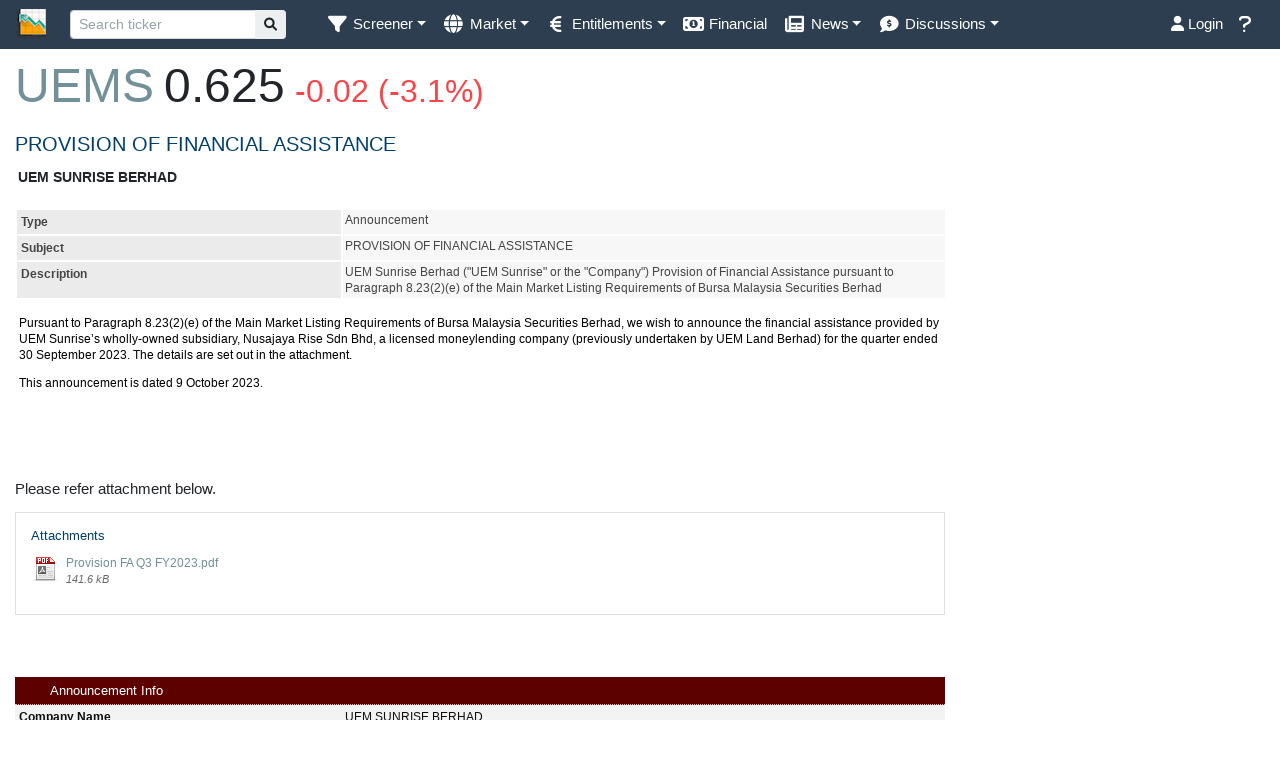

--- FILE ---
content_type: text/html; charset=UTF-8
request_url: https://www.klsescreener.com/v2/announcements/view/5791133
body_size: 13351
content:
<!DOCTYPE html>

<html xmlns="http://www.w3.org/1999/xhtml">

<head>
    <meta http-equiv="Content-Type" content="text/html; charset=utf-8" />    <meta http-equiv="X-UA-Compatible" content="IE=edge">
    <meta name="viewport" content="width=device-width, initial-scale=1.0, maximum-scale=1.0, user-scalable=no, viewport-fit=cover">
    <title>
        UEMS - PROVISION OF FINANCIAL ASSISTANCE | KLSE Screener
    </title>
    <link href="/v2/img/favicon_v2.ico" type="image/x-icon" rel="icon"/><link href="/v2/img/favicon_v2.ico" type="image/x-icon" rel="shortcut icon"/><link rel="stylesheet" type="text/css" href="//cdn.klsescreener.com/v2/css/chosen.min.css"/>    <link rel="apple-touch-icon" href="/v2/img/apple-touch-icon.png">
    <link rel="icon" sizes="192x192" href="/v2/img/apple-touch-icon.png">
    <script>
        var $base_url = '/v2/';
    </script>
        <!-- <meta name="keywords" content="bursascreener, bursa screener, bursa malaysia, bursa, klse, kuala lumpur stock exchange, stock exchange, kuala lumpur, stock screener, screener, technical analysis, technical, analysis, research"> -->
            <meta property="og:image" content="https://www.klsescreener.com/v2/img/icon_og-image.png" />
        <meta property="og:title" content="UEMS - PROVISION OF FINANCIAL ASSISTANCE">
            <meta name="description" content="Analyse Malaysia stock market better ever. Access everywhere. Available in Google Play Store and App Store!">
        <meta property="og:description" content="Analyse Malaysia stock market better ever. Access everywhere. Available in Google Play Store and App Store!">
        <meta property="og:type" content="article">
    <meta property="og:url" content="https://www.klsescreener.com/v2/announcements/view/5791133">
    <!--
    <meta property="og:description" content="">
    -->
    <meta property="og:site_name" content="KLSE Screener">
    <meta property="fb:app_id" content="690278390997228">
    <meta property="fb:pages" content="143760695752177">

    <meta property="al:ios:app_store_id" content="593048150" />
    <meta property="al:ios:app_name" content="KLSE Screener" />
    <meta property="al:ios:url" content="https://www.klsescreener.com/v2/announcements/view/5791133" />

    <meta property="al:android:package" content="net.neobie.klse" />
    <meta property="al:android:app_name" content="KLSE Screener (Bursa)" />

    
    
    <script src="//ajax.googleapis.com/ajax/libs/jquery/3.6.0/jquery.min.js"></script>
    <script src="//ajax.googleapis.com/ajax/libs/jqueryui/1.12.1/jquery-ui.min.js"></script>
    <!-- <script src="//selectize.github.io/selectize.js/js/selectize.js"></script> -->
    <script src="https://cdnjs.cloudflare.com/ajax/libs/selectize.js/0.13.3/js/standalone/selectize.min.js"></script>
    <script src="//cdnjs.cloudflare.com/ajax/libs/toastr.js/2.1.4/toastr.min.js"></script>
    <script src="//cdnjs.cloudflare.com/ajax/libs/moment.js/2.24.0/moment.min.js"></script>
    <script src="https://cdnjs.cloudflare.com/ajax/libs/mustache.js/2.3.0/mustache.min.js"></script>
    <script src="https://cdnjs.cloudflare.com/ajax/libs/js-cookie/2.1.4/js.cookie.min.js"></script>
    <script src="https://cdnjs.cloudflare.com/ajax/libs/floatthead/2.1.4/jquery.floatThead.min.js"></script>
    <script src="https://cdnjs.cloudflare.com/ajax/libs/autosize.js/4.0.0/autosize.min.js"></script>
    <!-- <script src="https://cdn.jsdelivr.net/npm/chart.js@2.9.4/dist/Chart.min.js"></script> -->
    <script src="https://fastly.jsdelivr.net/npm/chart.js@3.9.1/dist/chart.min.js"></script>
    <script src="https://fastly.jsdelivr.net/npm/chart.js-plugin-labels-dv@3.3.0/src/chartjs-plugin-labels.min.js"></script>
    <script src="https://fastly.jsdelivr.net/npm/vanilla-lazyload@16.0.0/dist/lazyload.min.js"></script>
    <script>
        var lazyLoadInstance = new LazyLoad({
            elements_selector: ".lazy"
            // ... more custom settings?
        });
    </script>
    <script>
        function isMobileDevice() {
            return /iPhone|iPad|iPod|Android|BlackBerry|IEMobile|Opera Mini/i.test(navigator.userAgent);
        }
        </script>
    <style>
        ins.adsbygoogle[data-ad-status="unfilled"] {
            display: none !important;
        }
    </style>

    <!-- JavaScript -->
    <script src="https://fastly.jsdelivr.net/npm/alertifyjs@1.11.4/build/alertify.min.js"></script>
    <!-- CSS -->
    <link rel="stylesheet" href="https://fastly.jsdelivr.net/npm/alertifyjs@1.11.4/build/css/alertify.min.css" />
    <!-- Default theme -->
    <link rel="stylesheet" href="https://fastly.jsdelivr.net/npm/alertifyjs@1.11.4/build/css/themes/default.css" />

    <!--Material-->
    <link href="https://fonts.googleapis.com/icon?family=Material+Icons" rel="stylesheet">
    <!-- Compiled and minified CSS -->
    <!--
    <link rel="stylesheet" href="https://cdnjs.cloudflare.com/ajax/libs/materialize/0.98.2/css/materialize.min.css">
    -->


    <!--bootstrap select-->
    <!-- Latest compiled and minified CSS -->
    <link rel="stylesheet" href="https://cdnjs.cloudflare.com/ajax/libs/bootstrap-select/1.13.10/css/bootstrap-select.min.css">
    <script src="https://cdnjs.cloudflare.com/ajax/libs/twitter-bootstrap/4.5.0/js/bootstrap.bundle.min.js"></script>
    <!--<script src="https://stackpath.bootstrapcdn.com/bootstrap/4.3.1/js/bootstrap.bundle.min.js" integrity="sha384-xrRywqdh3PHs8keKZN+8zzc5TX0GRTLCcmivcbNJWm2rs5C8PRhcEn3czEjhAO9o" crossorigin="anonymous"></script>-->
    <!-- Latest compiled and minified JavaScript -->
    <script src="https://cdnjs.cloudflare.com/ajax/libs/bootstrap-select/1.13.10/js/bootstrap-select.min.js"></script>


    <script src="https://fastly.jsdelivr.net/npm/bootbox@5.3.0/bootbox.all.min.js"></script>

    <!-- <link href="https://selectize.dev/css/selectize.default.css" rel="stylesheet" />
    <link href="https://selectize.dev/css/selectize.bootstrap4.css" rel="stylesheet" /> -->
    <link href="https://cdnjs.cloudflare.com/ajax/libs/selectize.js/0.13.3/css/selectize.default.css" rel="stylesheet" />
    <link href="https://cdnjs.cloudflare.com/ajax/libs/selectize.js/0.13.3/css/selectize.bootstrap4.min.css" rel="stylesheet" />
    <link rel="stylesheet" type="text/css" href="//fonts.googleapis.com/css?family=Open+Sans:400,700" />
    <link rel="stylesheet" href="//ajax.googleapis.com/ajax/libs/jqueryui/1.12.1/themes/flick/jquery-ui.css" type="text/css" media="all" />
    <link rel="stylesheet" href="https://cdnjs.cloudflare.com/ajax/libs/font-awesome/5.9.0/css/all.min.css">
    <link rel="stylesheet" href="https://cdnjs.cloudflare.com/ajax/libs/font-awesome/6.1.1/css/all.min.css">
    <!-- Latest compiled and minified CSS -->
    <link href="https://cdnjs.cloudflare.com/ajax/libs/twitter-bootstrap/4.6.0/css/bootstrap.min.css" rel="stylesheet" />
    <!-- <link href="https://cdnjs.cloudflare.com/ajax/libs/twitter-bootstrap/5.0.0/css/bootstrap.min.css" rel="stylesheet" /> -->
    <!--
    <link href="https://stackpath.bootstrapcdn.com/bootstrap/4.3.1/css/bootstrap.min.css" rel="stylesheet" integrity="sha384-ggOyR0iXCbMQv3Xipma34MD+dH/1fQ784/j6cY/iJTQUOhcWr7x9JvoRxT2MZw1T" crossorigin="anonymous">
    -->

    <!-- Optional theme -->
    <!--
    <link rel="stylesheet" href="https://maxcdn.bootstrapcdn.com/bootstrap/3.3.7/css/bootstrap-theme.min.css" integrity="sha384-rHyoN1iRsVXV4nD0JutlnGaslCJuC7uwjduW9SVrLvRYooPp2bWYgmgJQIXwl/Sp" crossorigin="anonymous">
    -->

    <!-- Latest compiled and minified JavaScript -->

    <script src='//cdnjs.cloudflare.com/ajax/libs/underscore.js/1.8.3/underscore-min.js' type='text/javascript'></script>
        <script type="text/javascript" src="//cdn.klsescreener.com/v2/js/chosen.jquery.min.js"></script>    <script type="text/javascript" src="//cdn.klsescreener.com/v2/js/stupidtable.min.js"></script>    <script type="text/javascript" src="//cdn.klsescreener.com/v2/js/autogrow.min.js"></script>    <script type="text/javascript" src="//cdn.klsescreener.com/v2/js/jquery.mentionsInput.js"></script>    <script type="text/javascript" src="//cdn.klsescreener.com/v2/js/jquery.elastic.js"></script>    <script type="text/javascript" src="//cdn.klsescreener.com/v2/js/jquery.events.input.js"></script>    <script type="text/javascript" src="https://zurb.github.io/tribute/example/tribute.js"></script>
    <script type="text/javascript" src="//cdn.klsescreener.com/v2/js/main.js?16466688000"></script>    <script type="text/javascript" src="//cdn.klsescreener.com/v2/js/post.js?16830432000"></script>    <script type="text/javascript" src="//cdn.klsescreener.com/v2/js/attachment.js?16256736000"></script>    <script type="text/javascript" src="//cdn.klsescreener.com/v2/js/social.js?16226496001"></script>        <link rel="stylesheet" type="text/css" href="//cdn.klsescreener.com/v2/css/style.css?1672934400.0"/>            <link rel="stylesheet" id="bootstrap-dark" href="/v2/css/flatly/main.css?1" type="text/css" media="screen" />
        <link rel="stylesheet" type="text/css" href="//cdn.klsescreener.com/v2/css/zaker.css?1586016000.0"/>
    <link href='https://fonts.googleapis.com/css?family=Roboto' rel='stylesheet' type='text/css'>
    <link href="//cdnjs.cloudflare.com/ajax/libs/toastr.js/2.1.4/toastr.min.css" rel='stylesheet' type='text/css'>

    <!-- <script crossorigin src="https://unpkg.com/react@16/umd/react.production.min.js"></script>
    <script crossorigin src="https://unpkg.com/react-dom@16/umd/react-dom.production.min.js"></script> -->
    <script src="https://cdn.jsdelivr.net/npm/react@16/umd/react.production.min.js"></script>
<script src="https://cdn.jsdelivr.net/npm/react-dom@16/umd/react-dom.production.min.js"></script>

    <script src="https://www.gstatic.com/firebasejs/7.4.0/firebase-app.js"></script>
    <script>
        // Your web app's Firebase configuration
        var firebaseConfig = {
            apiKey: "AIzaSyBq8yhB4TXonfubqQ8WDb04kmv3-wER2wo",
            authDomain: "api-project-30333546014.firebaseapp.com",
            databaseURL: "https://api-project-30333546014.firebaseio.com",
            projectId: "api-project-30333546014",
            storageBucket: "api-project-30333546014.appspot.com",
            messagingSenderId: "30333546014",
            appId: "1:30333546014:web:4c7821f3621fa2d40cc80f"
        };
        // Initialize Firebase
        firebase.initializeApp(firebaseConfig);
    </script>

    <script>
        //alertify.set({transition:''});
        toastr.options = {
            "positionClass": "toast-bottom-right",
        }
        toastr.options.newestOnTop = false;
    </script>
    <script>
        $(document).ready(function() {

            var contact_container = $(".contact_container");
            var contact_form = contact_container.find("form");

            $(".contact_container > .close_button").click(function() {
                contact_container.hide();
            })


            contact_form.submit(function() {
                $.post("/v2/../contact.php", $(this).serialize(), function(data) {
                    if (data == "SUCCESS") {
                        contact_container.html("Suggestion submitted.").fadeTo(5000, 0, function() {
                            $("#suggestion").dropdown('toggle');
                            $(this).css("opacity", 1);
                        });

                    } else if (data == "INCOMPLETE") {
                        contact_container.find(".suggestion_message").html("Incomplete form cannot be sent.");
                    } else if (data == "ERROR") {
                        contact_container.find(".suggestion_message").html("Error on sending mail.");
                    } else if (data == "INVALID_EMAIL") {
                        contact_container.find(".suggestion_message").html("Invalid E-mail.");
                    } else {
                        contact_container.find(".suggestion_message").html("Failed to send feedback.");
                    }
                });
                return false;
            });
        });

        $(function() {

            $("#searchquote").focus(function() {
                $(".autocomplete-navbar").show();
            });
            $("#searchquote").autocomplete({
                    delay: 500,
                    classes: {
                        "ui-autocomplete": "ui-autocomplete-fixed autocomplete-navbar"
                    },
                    search: function(event, ui) {
                        $("#quote_loading").html("<span class='fa fa-spinner fa-spin'></span>");
                    },
                    open: function(event, ui) {
                        $(this).autocomplete('widget').css('z-index', 1100);
                        $("#quote_loading").html("");
                    },
                    close: function(event, ui) {
                        //$("#quote_loading").html("");
                    },
                    response: function(event, ui) {
                        if (ui.content.length == 0) {
                            $("#quote_loading").html("");
                        } else {
                            $("#quote_loading").html("");
                        }
                    },
                    source: "/v2/stocks/all.json",
                    minLength: 2,
                    select: function(event, ui) {
                        if (ui.item.desc != null) {
                            window.location = "/v2/stocks/view/" + ui.item.value + "/" + ui.item.desc.slug();
                        } else {
                            window.location = "/v2/stocks/view/" + ui.item.value;
                        }
                        //window.location = "/v2/../detail.php?code=" + ui.item.value;
                    }
                })
                .autocomplete("instance")._renderItem = function(ul, item) {
                    return $("<li>")
                        .append("<div class='search-item'><span>" + item.label + "</span><br/><span class='text-muted small'>" + item.value + "</span><span style='float:right' class='" + (item.price_change > 0 ? "increasing" : item.price_change < 0 ? "decreasing" : "") + "'>" + item.price + "</span></div>")
                        .appendTo(ul);
                };
            console.log($("#searchquote").autocomplete().data() + "hey");
            /** who this belongs to and cause js error ???? 2016-11-29
        .autocomplete('widget').addClass('ui-autocomplete-fixed').data("ui-autocomplete")._renderItem = function( ul, item ) {
            if (item.desc == null) item.desc = " ";
        return $("<li></li>")
            .append( "<a><div>" + item.label + "</div><div class='stock-description'>" + item.desc + "</div></a>" )
            .appendTo( ul );
        };
             **/
            ;

            /*
            $( "#searchquote" ).focus( function() {
            	if ( $(this).val() == "Search stock" ) {
            		$(this).val("");
            		$(this).css("color","black");
            	}
            });
            $( "#searchquote" ).blur( function() {
            	if ( $(this).val() == "" ) {
            		$(this).val("Search stock");
            		$(this).css("color","grey");
            	}
            });
            */
        });

        $(document).ready(function() {
            return;
            var content_wrapper = $("#content > div");
            var skyscraper = $("#ad_responsive");
            var offset = 20;
            var posLeft = content_wrapper.width() + content_wrapper.offset().left + offset;

            //if ( content_wrapper.height() >= 600 && content_wrapper.width() <= 1000 && $(document).width() >= content_wrapper.offset().left + content_wrapper.width() + skyscraper.width() + offset ) {
            skyscraper.css("position", "absolute")
                .offset({
                    top: content_wrapper.offset().top,
                    left: posLeft
                })
                //.offset({top:content_wrapper.offset().top, left: $(document).width() - skyscraper.width() - ( $(document).width() - wrapper_content.width() ) / 2 })
                .show();
            //$("#skyscraper").sticky({topSpacing:160});
            //} else {
            //skyscraper.remove();
            //}

            var offsetTop = 30;
            var offsetBottom = 30;

            $(window).scroll(function() { // scroll event
                var windowTop = $(window).scrollTop(); // returns number
                var windowLeft = $(window).scrollLeft();

                /**
                if ( skyscraper.offset().top >= content_wrapper.offset().top && (skyscraper.offset().top + skyscraper.height()) <= (content_wrapper.offset().top + content_wrapper.height()) ) {
                	skyscraper.offset({ top:windowTop + offsetTop });
                	//skyscraper.css('position', 'fixed');
                }
                if ( skyscraper.offset().top < content_wrapper.offset().top ) {
                	skyscraper.offset({top:content_wrapper.offset().top});
                	//skyscraper.css('position', 'absolute');
                }
                if ( skyscraper.offset().top + skyscraper.height() > content_wrapper.offset().top + content_wrapper.height()) {
                	skyscraper.offset({top: content_wrapper.offset().top + content_wrapper.height() - skyscraper.height() });
                	//skyscraper.css('position', 'absolute');
                }
                **/


                /**
			if ( windowTop + offsetTop > content_wrapper.offset().top && windowTop + offsetTop + skyscraper.height() < content_wrapper.offset().top + content_wrapper.height() ) {
				skyscraper.css('position', 'fixed');
				skyscraper.css('top', offsetTop );
				skyscraper.css('left', posLeft - windowLeft);

			}

			if ( windowTop + offsetTop < content_wrapper.offset().top ) {
				skyscraper.css('position', 'absolute');
				skyscraper.css('top', content_wrapper.offset().top );
				skyscraper.css('left', posLeft);
			}

			if ( windowTop + offsetTop + skyscraper.height() > content_wrapper.offset().top + content_wrapper.height() ) {
				skyscraper.css('position', 'absolute');
				skyscraper.css('top', content_wrapper.offset().top + content_wrapper.height() - skyscraper.height() );
				skyscraper.css('left', posLeft);
			}
			**/
            });

        })

        $(function() {
            $('.contact_container').click(function(e) {
                e.stopPropagation();
            });
        })
    </script>
    <script type="text/javascript">
        // window.smartlook||(function(d) {
        //     var o=smartlook=function(){ o.api.push(arguments)},s=d.getElementsByTagName('script')[0];
        //     var c=d.createElement('script');o.api=new Array();c.async=true;c.type='text/javascript';
        //     c.charset='utf-8';c.src='//rec.getsmartlook.com/bundle.js';s.parentNode.insertBefore(c,s);
        // })(document);
        // smartlook('init', '921a42a437a7053aa25ac2ed392a5181864cfaa5');
    </script>
            <script>
            (function(i, s, o, g, r, a, m) {
                i['GoogleAnalyticsObject'] = r;
                i[r] = i[r] || function() {
                    (i[r].q = i[r].q || []).push(arguments)
                }, i[r].l = 1 * new Date();
                a = s.createElement(o),
                    m = s.getElementsByTagName(o)[0];
                a.async = 1;
                a.src = g;
                m.parentNode.insertBefore(a, m)
            })(window, document, 'script', 'https://www.google-analytics.com/analytics.js', 'ga');
            ga('create', 'UA-26069580-1', 'auto');
            ga('send', 'pageview');
        </script>
        <!-- Global site tag (gtag.js) - Google Analytics -->
        <script async src="https://www.googletagmanager.com/gtag/js?id=UA-26069580-1"></script>
        <script>
            window.dataLayer = window.dataLayer || [];

            function gtag() {dataLayer.push(arguments);}
            gtag('js', new Date());
            gtag('config', 'UA-26069580-1');
        </script>
        <!-- Google tag (gtag.js) -->
        <script async src="https://www.googletagmanager.com/gtag/js?id=G-JWSNSL1GQW"></script>
        <script>
        window.dataLayer = window.dataLayer || [];
        // function gtag(){dataLayer.push(arguments);}
        gtag('js', new Date());

        gtag('config', 'G-JWSNSL1GQW');
        </script>
        <!-- Google tag (gtag.js) -->
        <script async src="https://www.googletagmanager.com/gtag/js?id=G-STLJ53Z1C6"></script> <!--WEB only-->
        <script>
        window.dataLayer = window.dataLayer || [];
        function gtag(){dataLayer.push(arguments);}
        gtag('js', new Date());

        gtag('config', 'G-STLJ53Z1C6');
        </script>
        
    
    <!-- <script async src="//pagead2.googlesyndication.com/pagead/js/adsbygoogle.js"></script>
    <script>
        (adsbygoogle = window.adsbygoogle || []).push({
            google_ad_client: "ca-pub-3964569253220025",
            // enable_page_level_ads: true,
            // overlays: {bottom: true}
        });
    </script> -->
   

</head>

<body id="Announcements-view" >

    <div>
        <!--class="container-fluid"-->
        

    <nav class="navbar navbar-expand-md sticky-top navbar-dark bg-primary" style="padding: 0.1rem 1rem;">

<!--        <div class="container-fluid">-->


            <a class="navbar-brand" href="/v2/">
                <img alt="KLSE Screener" class="d-inline-block align-middle" src="/v2/img/icon_navbar.png" style="height:30px;" />
                <span class="d-md-none">KLSE Screener</span>
            </a>

            <button type="button" class="navbar-toggler" data-toggle="collapse" data-target="#navbarNav" aria-controls="navbarNav" aria-expanded="false" aria-label="Toggle navigation">
                <span class="navbar-toggler-icon" style="font-size:0.7em;"></span>
            </button>

            <div class="collapse navbar-collapse" id="navbarNav">

                <form class="formSearch form-inline" role="search" action="/v2/search" >
                    <div class="input-group input-group-sm form-inline">
                        <input type="search" class="form-control form-control-sm" id="searchquote" name="q" value="" placeholder="Search ticker" style="min-width:100px;">
                        <div class="input-group-append">
                            <button type="submit" class="btn btn-light">
                                <i class="fa fa-search"></i>
                            </button>
                        </div>

                    </div>
                    <span id="quote_loading" style="width:16px;">

                    </span>
                </form>

                <ul class="nav navbar-nav mr-auto">

                    <li class="nav-item dropdown">
                        <a href="#" class="nav-link dropdown-toggle" data-toggle="dropdown" role="button" aria-expanded="false"><i class="fa fa-lg fa-filter fa-fw"></i><span>&nbsp;</span><span class="d-md-none d-xl-inline" title="Screener" >Screener</span></a>
                        <div class="dropdown-menu" role="menu">
                            <a class="dropdown-item" href="/v2/">Stock Screener</a>
                            <a class="dropdown-item" href="/v2/screener-warrants">Warrant Screener</a>
                        </div>

                    </li>

                    <li class="nav-item dropdown">
                        <a class="nav-link dropdown-toggle" href="#" data-toggle="dropdown"><i class="fa fa-lg fa-globe fa-fw"></i><span>&nbsp;</span><span class="d-md-none d-lg-inline" title="Market">Market</span></a>
                        <div class="dropdown-menu" role="menu">
                            <a class="dropdown-item" href="/v2/markets">Overview</a>
                            <a class="dropdown-item" href="/v2/stocks/heatmap">Heatmap</a>
                        </div>
                    </li>


                    <li class="nav-item dropdown">
                        <a class="nav-link dropdown-toggle" href="#" data-toggle="dropdown" role="button" aria-haspopup="true" aria-expanded="false"><i title="Entitlements" class="fa fa-lg fa-euro-sign fa-fw"></i><span>&nbsp;</span><span class="d-md-none d-xl-inline" title="Entitlements">Entitlements</span></a>
                        <div class="dropdown-menu">
                            <a class="dropdown-item" href="/v2/entitlements/dividends">Dividend</a>
                            <a class="dropdown-item" href="/v2/entitlements/shares-issue">Share issued</a>
                        </div>
                    </li>

                    <li class="nav-item "><a class="nav-link" href="/v2/financial-reports"><span title="Financial" class="fa fa-fw fa-lg fa-money-bill-alt"></span><span>&nbsp;</span><span class="d-md-none d-lg-inline" title="Financial">Financial</span></a></li>

                    <li class="nav-item dropdown">
                        <a class="nav-link dropdown-toggle" href="#" data-toggle="dropdown" role="button" aria-haspopup="true" aria-expanded="false"><i title="News" class="fa fa-lg fa-newspaper fa-fw"></i><span>&nbsp;</span><span class="d-md-none d-xl-inline" title="News">News</span></a>
                        <div class="dropdown-menu">
                            <a class="dropdown-item" href="/v2/news"><i title="News" class="fa fa-lg fa-newspaper fa-fw"></i> News</a>
                            <a class="dropdown-item" href="/v2/announcements"><i title="Announcements" class="fa fa-lg fa-bullhorn fa-fw"></i> Announcements</a>
                        </div>
                    </li>
                    <li class="nav-item dropdown">
                        <a class="nav-link dropdown-toggle" href="#" data-toggle="dropdown" role="button" aria-haspopup="true" aria-expanded="false"><i title="Discussions" class="fa fa-lg fa-comment-dollar fa-fw"></i><span>&nbsp;</span><span class="d-md-none d-xl-inline" title="Discussions">Discussions</span></a>
                        <div class="dropdown-menu">
                            <a class="dropdown-item" href="/v2/discussion">Comments</a>
                            <a class="dropdown-item" href="/v2/posts/all">Ideas</a>
                        </div>
                    </li>
                </ul>



                <ul class="nav navbar-nav ml-auto">
                                            <li class="nav-item">
                            <a class="nav-link" href="/v2/users/login?url=announcements%2Fview%2F5791133"><i class="fa fa-user"></i> Login</a>
                        </li>
                    
                    <li class="nav-item">
                        <a id="suggestion" class="nav-link" data-toggle="dropdown" role="button" aria-expanded="false"><i class="fa fa-lg fa-question"></i><span>&nbsp;</span><span class="d-md-none">Feedback</span></a>
                        <div class="contact_container dropdown-menu dropdown-menu-right" role="menu" style="min-width:300px;margin-bottom:10px;padding:10px;">
                            <strong>Help</strong>
                            <br/><br/>
                            <p><a href="https://www.klsescreener.com/v2/contact">Contact us</a></p>
<!--                            <form method="post" action="contact.php" onclick="">-->
<!--                                <input type="hidden" name="a" value="suggestion">-->
<!--                                <input type="hidden" name="url" value="--><!--">-->
<!--                                Your E-mail:<br/>-->
<!--                                <input type="text" class="form-control" name="email"><br/>-->
<!--                                Message:<br/>-->
<!--                                <textarea name="content"  class="form-control" rows="4" cols="30"></textarea><br/>-->
<!--                                <input type="submit" class="btn btn-primary" value="Send">-->
<!--                            </form>-->

                            <p class="suggestion_message"></p>
                        </div>
                    </li>
                </ul>

                
            </div>
<!--        </div>-->

    </nav>
        <div id="content" class="mt-2">

            <div id="aLegMYzGHfnR" style="margin-top:-20px; display:none;">
                Our website is made possible by displaying non-intrusive online advertisements to our visitors.<br />
                Please consider supporting us by disabling or pausing your ad blocker.<br />
            </div>

            
            <div class="container-fluid">
                            </div>

            <div class="wrapper-disabled">
                                <link rel="stylesheet" type="text/css" href="/v2/css/bursaweb.css?1" media="screen,projection">

<div class="container-fluid">
        <div class="stock-info" style="display:flex;align-items: baseline;">
        <h1>
            <a href="/v2/stocks/view/5148">UEMS</a>
        </h1>
        <h1 style="padding-left:10px;">0.625</h1>
        <h3 style="padding-left:10px;" class="decreasing"> -0.02 (-3.1%)</h3>
    </div>
    
    <div class="row">
        <div class="col-md-9 bursa-ann">
            <!DOCTYPE html PUBLIC "-//W3C//DTD HTML 4.0 Transitional//EN" "http://www.w3.org/TR/REC-html40/loose.dtd">
<html>
    <head><script>
window.addEventListener("DOMContentLoaded", function() {
var to_add = document.querySelector(".link-ck-content-data");
if(to_add != null && to_add != "undefined") {
to_add.classList.add("ck-content");
}
});
 </script>
 
<script type="text/javascript" src="/FileAccess/js/iframe_ann_adjust.js"></script>

		<meta http-equiv="content-type" content="text/html; charset=utf-8">
		<link rel="stylesheet" type="text/css" href="/FileAccess/css/bursaweb.css" media="screen,projection">
		<link rel="stylesheet" type="text/css" href="/FileAccess/css/bursawebPrint.css" media="print">
	</head>
    <body>
			<div id="main" class="table-responsive">
		        <h3>PROVISION OF FINANCIAL ASSISTANCE</h3>


		        <table>
		            <tr><td class="company_name">UEM SUNRISE BERHAD</td></tr>
		        </table>
		        <br>

		        <table class="InputTable2" width="100%" border="0" cellspacing="0" cellpadding="0">
		            <tr valign="top">
		                <td class="formContentLabel" width="23%">Type</td>
		                
		                <td class="formContentData" width="77%">Announcement</td>
		            </tr>
		            <tr valign="top">
		                <td class="formContentLabel" width="23%">Subject</td>
		                <td class="formContentData" width="77%">PROVISION OF FINANCIAL ASSISTANCE<br>
		                </td>
		            </tr>
		            <tr valign="top">
		                <td class="formContentLabel" width="23%">Description</td>
		                <td class="formContentData" width="77%"><pre style="display: inline; white-space: pre-wrap;">UEM Sunrise Berhad ("UEM Sunrise" or the "Company")
Provision of Financial Assistance pursuant to Paragraph 8.23(2)(e) of the Main Market Listing Requirements of Bursa Malaysia Securities Berhad</pre></td>
		            </tr>
		            <tr valign="top">
		                <td class="formContentDataN" width="100%" colspan="2">
		                    <div id="AnnDetails">
		                        <div id="D_GA_Content">
		                            <font face="Arial"><p>Pursuant to Paragraph 8.23(2)(e) of the Main Market Listing Requirements of Bursa Malaysia Securities Berhad, we wish to announce the financial assistance provided by UEM Sunrise’s wholly-owned subsidiary, Nusajaya Rise Sdn Bhd, a licensed moneylending company (previously undertaken by UEM Land Berhad) for the quarter ended 30 September 2023. The details are set out in the attachment.</p>

<p>This announcement is dated 9 October 2023.</p></font>
		                            <br>
		                        </div>
		                    </div>
		                </td>
		            </tr>
		        </table>
		        <br>
		        <br>

		        <p>
		            Please refer attachment below.
		        </p>
		        <table class="att_table" width="100%" border="0" cellspacing="0" cellpadding="0">
		            <tr valign="top">
		                <td width="100%">
		                    <div class="attachment fixed">
		                        <h4>Attachments</h4>
		                        		<p class="att_download_pdf">

		                            <a href="/FileAccess/apbursaweb/download?id=141056&amp;name=EA_GA_ATTACHMENTS">
		                                Provision FA Q3 FY2023.pdf</a>
		                            <br>
		                            <span class="FootNote">141.6 kB</span>
		                        </p>
		                    </div>
		                </td>
		            </tr>
		        </table>

		        <br>
		        <hr>
		        <div class="ven_announcement_info">
					<h4>Announcement Info</h4>

					<table width="100%" border="0" cellspacing="0" cellpadding="0">
						<tr valign="top">
							<td class="formContentLabelH" width="31%">Company Name</td>
							<td class="formContentDataH" width="69%"> 
									UEM SUNRISE BERHAD
							</td>
						</tr>

							<tr valign="top"><td class="formContentLabelH" width="31%">Stock Name </td>
								<td class="formContentDataH" width="69%">UEMS</td>
							</tr>

						<tr valign="top">
							<td class="formContentLabelH" width="31%">Date Announced</td>
							<td class="formContentDataH" width="69%">09 Oct 2023</td>
						</tr>

						<tr valign="top">
							<td class="formContentLabelH" width="31%">Category</td>
							<td class="formContentDataH" width="69%">General Announcement for PLC</td>
						</tr>

						<tr valign="top">
							<td class="formContentLabelH" width="31%">Reference Number</td>
							<td class="formContentDataH" width="69%">GA1-03102023-00060</td>
						</tr>
					   </table>
					 <div><br><br></div>   
				</div>
		    </div>	    	
    <script defer src="https://static.cloudflareinsights.com/beacon.min.js/vcd15cbe7772f49c399c6a5babf22c1241717689176015" integrity="sha512-ZpsOmlRQV6y907TI0dKBHq9Md29nnaEIPlkf84rnaERnq6zvWvPUqr2ft8M1aS28oN72PdrCzSjY4U6VaAw1EQ==" data-cf-beacon='{"version":"2024.11.0","token":"e3a09d1dde9c48c8b4e06ca82a0680d6","r":1,"server_timing":{"name":{"cfCacheStatus":true,"cfEdge":true,"cfExtPri":true,"cfL4":true,"cfOrigin":true,"cfSpeedBrain":true},"location_startswith":null}}' crossorigin="anonymous"></script>
</body>
</html>
            <hr/>
            <div class="text-muted"><a target="_blank" class="btn btn-light" href="http://www.bursamalaysia.com/market_information/announcements/company_announcement/announcement_details?ann_id=3391298">View original announcement</a></div>
            <br/>

                        
            <div></div>
        </div>

        <div class="col-md-3">
            <div class="ad_responsive">
                <script async src="//pagead2.googlesyndication.com/pagead/js/adsbygoogle.js"></script>
                <!-- Responsive Skyscraper -->
                <ins class="adsbygoogle"
                     style="display:block"
                     data-ad-client="ca-pub-3964569253220025"
                     data-ad-slot="9922878338"
                     data-ad-format="auto"></ins>
                <script>
                    (adsbygoogle = window.adsbygoogle || []).push({});
                </script>
            </div>
        </div>
    </div>

    <div class="ad_responsive">
        <script async src="//pagead2.googlesyndication.com/pagead/js/adsbygoogle.js"></script>
        <!-- Responsive Skyscraper -->
        <ins class="adsbygoogle"
             style="display:block"
             data-ad-client="ca-pub-3964569253220025"
             data-ad-slot="9922878338"
             data-ad-format="auto"></ins>
        <script>
            (adsbygoogle = window.adsbygoogle || []).push({});
        </script>
    </div>
    <br/>
</div>

<script>
    $(document).ready(function() {
        $("a").each(function() {
            var href = $(this).attr('href');

            if (href == undefined) return;

            if (href.indexOf("http://announcements.bursamalaysia.com/EDMS") !== -1) {
                var ext = href.substr( (href.lastIndexOf('.') +1) );
                var arrayExt = ['doc', 'docx', 'xls', 'xlsx', 'ppt', 'pptx'];
                var officeViewerUrl = "https://view.officeapps.live.com/op/view.aspx?src=";
                if (arrayExt.indexOf(ext) !== -1) {
                }
                $(this).attr("target", "_blank")
            }

            if (href.indexOf("/FileAccess/") !== -1) {
                console.log($(this).html());
                //var ext = href.substr( (href.lastIndexOf('.') +1) );
                //var arrayExt = ['doc', 'docx', 'xls', 'xlsx', 'ppt', 'pptx'];
                //var officeViewerUrl = "http://view.officeapps.live.com/op/view.aspx?src=";
                //if (arrayExt.indexOf(ext) !== -1) {
                href = 'https://disclosure.bursamalaysia.com' + href;
                $(this).attr("href", href);
                //}
                $(this).attr("target", "_blank")
            }
        });



        $("pre").attr("style", "");
        //alert($("<pre>").length);

        $('pre').replaceWith(function() {
            return $('<div/>', {
                html: this.innerHTML
            });
        });

    });
</script>            </div>
        </div>

                        <footer class="footer" id="footer">
    <div class="footer_container">
        <div class="wrapper-disabled container">

            <div class="row">

                <div class="col-6 col-md">
                    <h4>Announcements</h4>
                    <p><a href="/v2/ipos" target="_blank">IPO</a></p>
                    <p><a href="/v2/shareholdings" target="_blank">Shareholdings</a></p>
                </div>

                <div class="col-6 col-md">
                    <h4>Discussion</h4>
                    <p><a href="/v2/discussion"><span class="fa fa-comment"></span> Comments</a></p>
                    <p><a href="/v2/pages/posting_guidelines"><span class="fa fa-info-circle"></span> Guidelines</a></p>
                </div>

                <div class="col-6 col-md">
                    <h4>About</h4>
                    <p><a href="/v2/.."><i class="fa fa-home"></i> Home</a></p>
                    <p><a href="/v2/contact"><i class="fa fa-envelope"></i> Contact Us</a></p>
                    <p><a href="/v2/pages/about"><i class="fa fa-info-circle"></i> About us</a></p>
                    <h4>Follow us</h4>
                    <p><a href="https://fb.com/klsescreener" target="_blank"><span class="fab fa-facebook-square"></span> Facebook</a></p>
                </div>

                <div class="col-6 col-md">
                    <p>Also available on</p>

                    <p><a href="https://play.google.com/store/apps/details?id=net.neobie.klse" target="_blank">
                            <img alt="Android app on Google Play" src="https://play.google.com/intl/en_gb/badges/images/badge_new.png" title="Android app on Google Play" width="129" />
                        </a>

                    <p><a href="https://itunes.apple.com/my/app/klse-screener/id593048150"  target="_blank"><img src="//cdn.klsescreener.com/v2/../themes/images/app_store.png" alt="iOS App on AppStore" width="129"></a></p>

                    <p><a href="https://appgallery.cloud.huawei.com/marketshare/app/C101209183" target="_blank"><img src="//cdn.klsescreener.com/v2/../themes/images/20200220_AppGallery_Badge_Black.png" alt="Huawei AppGallery" width="129"></a></p>

                    <p><a href="http://www.windowsphone.com/ms-my/store/app/klse-screener/d92bdf04-adf1-46f8-ada3-f2e62cb974dc"  target="_blank"><img src="/v2/../themes/images/154x40_WPS_Download_cyan.png" alt="WP8 App on Windows Phone Store" width="129"></a></p>

                    </p>
                </div>
            </div>

        </div>
    </div>



    <!--        <div id="skyscraper" style="width:160px;height:600px;background-color:#efefef;display:none;">-->
<!--            <script async src="https://pagead2.googlesyndication.com/pagead/js/adsbygoogle.js"></script>-->
<!--            <ins class="adsbygoogle"-->
<!--                 style="display:inline-block;width:160px;height:600px"-->
<!--                 data-ad-client="ca-pub-3964569253220025"-->
<!--                 data-ad-slot="4641395135"></ins>-->
<!--            <script>-->
<!--                (adsbygoogle = window.adsbygoogle || []).push({});-->
<!--            </script>-->
<!--        </div>-->
    
    <div id="modal-container">



    </div>

    <div class="footer_bottom">
        <div class="wrapper-disabled">
            <small>
            &copy; KLSE Screener 2026 | Neobie Enterprise
            |
            <span><a href="/v2/pages/terms">Terms of Use</a></span>
            </small>
        </div>

    </div>
</footer>
        <div id="notify">
            <div class="ads" style="width:1px;">
            </div>
        </div>


        <script>
            $(function() {
                if (localStorage.getItem("darkSwitch") !== null && localStorage.getItem("darkSwitch") === "dark") {
                    setCookie("darkSwitch", "dark", 30);
                    $(".table-theme").addClass('table-dark');
                } else {
                    setCookie("darkSwitch", "", 0);
                    $(".table-theme").removeClass('table-dark');
                }
            });
        </script>

        <script>
            $(function() {
                var $notifications_loaded = false;
                $("#icon_notification").click(function() {
                    if ($notifications_loaded) {
                        console.log('loaded');
                        return;
                    }

                    $.get('/v2/notifications', function(data) {
                        $("#icon_notification span.num").remove();
                        $("#notification-scroll").html(data.html);
                        $notifications_loaded = true;

                        $.ajax({
                            url: "/v2/notifications/update_notif_last_check",
                            method: "PUT"
                        });
                    }, 'json');
                });
            });
        </script>

                <script>
            $(function() {
                // $.post('/v2/users/device', {adblock: window.adblock}, function(data) {
                // }, 'json');
            });
        </script>
        
                <script type="text/javascript" src="//cdn.klsescreener.com/v2/js/dark-mode-switch.js?5"></script>        <script>

        </script>


        <div id="fb-root"></div>
        <script>
            (function(d, s, id) {
                var js, fjs = d.getElementsByTagName(s)[0];
                if (d.getElementById(id)) return;
                js = d.createElement(s);
                js.id = id;
                js.src = "//connect.facebook.net/en_US/sdk.js#xfbml=1&version=v2.8&appId=690278390997228";
                fjs.parentNode.insertBefore(js, fjs);
            }(document, 'script', 'facebook-jssdk'));
        </script>

                <script>
            lazyLoadInstance.update();
            $(document).ajaxSuccess(function(event, xhr, settings) {
                lazyLoadInstance.update();
            });
        </script>

        <script type="text/javascript" src="//cdn.klsescreener.com/v2/js/prebid-ads.js"></script>

        <script>
            function isBrave() {
                if (window.navigator.brave != undefined) {
                    if (window.navigator.brave.isBrave.name == "isBrave") {
                    return true;
                    } else {
                    return false;
                    }
                } else {
                    return false;
                }
            }
            
                        if (isBrave()) {
                gtag('set', 'user_properties', {
                    isBrave: '1',
                });
            } else {
                gtag('set', 'user_properties', {
                    isBrave: '0',
                });
            }
                        
        </script>

        <script type="text/javascript">
            console.log("_ad", getCookie("_ad") )
            if ( getCookie("_ad") != "" && getCookie("_ad") != "0" ) {
                document.getElementById('aLegMYzGHfnR').style.display = 'block';
            }

        </script>
        <script>
            // $(function() {
            //     var adblock = 0;
            //     if (window.canRunAds === undefined) {
            //         adblock = 1;
            //     }
            //     checkAdBlock(adblock);
            //     // console.log("adblock " + adblock);
            // });
            
            //
            // $(document).ready(function(){
            //     alert($(".ads").css('display'));
            //     if($("#notify").width() > 0) {
            //         alert('No AdBlocker');
            //     } else {
            //         alert('AdBlocker Detected');
            //     }
            // });
        </script>

        <script  type="text/javascript">
            // $(function() {
            //     if (!isBrave()) {
            //         // window.adblock = 0;
            //         window.onload = function () { //not working on brave
            //             setTimeout(function () {
            //                 var ad = document.querySelector("ins.adsbygoogle");
            //                 var adblock = 0;
            //                 if (ad && ad.innerHTML.replace(/\s/g, "").length == 0) {
            //                     adblock = 1;
            //                     // window.adblock=1;
            //                 }

            //                 alert(adblock);
            //                 checkAdBlock(adblock);
            //             }, 0);
            //         }
            //     }
            // });

        </script>

        <script>

			async function getFullMachineID() {
    try {
        // --- HELPER 1: Canvas Signature ---
        const getCanvasSignature = () => {
            const canvas = document.createElement('canvas');
            const ctx = canvas.getContext('2d');
            ctx.textBaseline = "top";
            ctx.font = "14px 'Arial'";
            ctx.fillText("KLSE_PRO_2026_CHECK", 2, 2);
            return canvas.toDataURL();
        };

        // --- HELPER 2: GPU Renderer ---
        const getGPU = () => {
            const canvas = document.createElement('canvas');
            const gl = canvas.getContext('webgl');
            const debugInfo = gl?.getExtension('WEBGL_debug_renderer_info');
            return debugInfo ? gl.getParameter(debugInfo.UNMASKED_RENDERER_WEBGL) : 'unknown';
        };

        // 1. Fetch IP (With a strict 2-second timeout)
        const response = await fetch('https://api64.ipify.org?format=json', { 
            signal: AbortSignal.timeout(10000) 
        });
        if (!response.ok) return null;
        const ipData = await response.json();

        // 2. Gather Ingredients
        const ingredients = {
            ip: ipData.ip,
            ua: navigator.userAgent,
            canvas: getCanvasSignature(), // Successfully called helper
            gpu: getGPU(),               // Successfully called helper
            cores: navigator.hardwareConcurrency || 0,
            mem: navigator.deviceMemory || 0,
            screen: `${screen.width}x${screen.height}`
        };

        // 3. Generate SHA-256 Hash
        const dataString = JSON.stringify(ingredients);
        const encoder = new TextEncoder();
        const data = encoder.encode(dataString);
        const hashBuffer = await crypto.subtle.digest('SHA-256', data);
        
        const machineID = Array.from(new Uint8Array(hashBuffer))
            .map(b => b.toString(16).padStart(2, '0'))
            .join('');

        return { machineID, ingredients };

    } catch (error) {
        // console.error("MachineID Generation Failed:", error);
        return null; // Return null so the $.post doesn't fire
    }
}

            var checkAdBlock = function(adblock) {
                if (adblock) {
                    // adblocker detected, show fallback
                    document.getElementById('aLegMYzGHfnR').style.display = 'block';
                    adblock = 1;
                                            // ga('send', 'event', 'adblock', 'enable', 1);
                        
                        var $ad = getCookie("_ad") === "" ? 0 : getCookie("_ad");
                        setCookie("_ad", ++$ad, 7);
                        var mod = 3;
                                                if ($ad % mod == 0) {
                            // alert("Our website is made possible by displaying non-intrusive online advertisements to our visitors.\n" +
                            //     "Please consider supporting us by disabling or pausing your ad blocker.");
                        }
                        // _gaq.push(['_setCustomVar',
                        //     1,
                        //     'Adblock',
                        //     '1',
                        // ]);
                    
                    getFullMachineID().then(result => {
						// if (result == null) return;
						const muid = (result && result.machineID) ? result.machineID : '';
						console.log("device", muid);
						$.post('/v2/users/device', {
							adblock: adblock, 
							brave: isBrave() ? 1 : 0, 
							muid: muid // The actual SHA-256 hash
						}, function(data) {
							console.log("Device linked successfully.");
						}, 'json');
					});

                                        gtag('set', 'user_properties', {
                        adblock: '1',
                        browserBrave: window.navigator.brave ? 1 : 0,
                    });
                    
                } else {
                    //alert('adblock not detected');
                    document.getElementById('aLegMYzGHfnR').style.display = 'none';
                    adblock = 0;
                    setCookie("_ad", 0, 7);
                                            gtag('set', 'user_properties', {
                            adblock: '0'
                        });
                    					//
					 getFullMachineID().then(result => {
                        // if (result == null) return;
						const muid = (result && result.machineID) ? result.machineID : '';
						console.log("device", muid);
						$.post('/v2/users/device', {
							adblock: adblock, 
							brave: isBrave() ? 1 : 0, 
							muid: muid // The actual SHA-256 hash
						}, function(data) {
							console.log("Device linked successfully.");
						}, 'json');
					});
                }
            }

        if (isBrave() || true)
        {
            document.addEventListener("DOMContentLoaded", function() {
            setTimeout(function() {
                var adsElements = document.querySelectorAll('ins.adsbygoogle');

                if (adsElements.length > 0) {
                    // console.log("Found adsbygoogle elements.");

                    var adblock = false;
                    var ad = document.querySelector("ins.adsbygoogle");
                    if (ad && ad.innerHTML.replace(/\s/g, "").length == 0) {
                        adblock = true;
                    }

                    adsElements.forEach(function(ad) {
                        if (ad.innerHTML.replace(/\s/g, "").length > 0) {
                            adblock = false; // If any ad has non-empty innerHTML, set adblock to false
                        }
                    });

                    var adsElement = document.querySelector('ins.adsbygoogle[data-adsbygoogle-status]');
                    if (adsElement == null) {
                        // console.log("No adsbygoogle element with data-adsbygoogle-status attribute found.");
                        adblock = true;
                    }

                    adsElements.forEach(function(adElement) {
                        var iframe = adElement.querySelector('iframe');

                        if (iframe) {
                            var iframeWidth = iframe.style.width;
                            var iframeHeight = iframe.style.height;

                            if (iframeWidth === '1px' || iframeHeight === '1px') {
                                console.log("The iframe inside <ins> has an inline width or height of 1px.");
                                adblock = true;
                                document.getElementById('aLegMYzGHfnR').style.display = 'block';
                            } else {
                                console.log("The iframe inside <ins> has an inline width and height different from 1px.");
                            }
                        }
                    });
                    
                    if (adblock) {
                        checkAdBlock(1);

                        // if not realtime user
                                                    // var mod = 3;
                            // var seconds = 8;
                            var mod = 3;
                            var seconds = 5;
                                                    if ( getCookie("_ad") % mod == 2) {
                            var ad = getCookie("_ad") == "" ? 0 : getCookie("_ad");
                            setCookie("_ad", --ad, 7);
                            var message = `<h3>Hey there!</h3><p>We noticed that you\'re using an ad blocker. While we understand the desire for a seamless browsing experience, we kindly ask you to consider turning it off for our site. Ads help us keep our content free and accessible to everyone, supporting the work we do. Thank you for your understanding and support!
                                                        <p>
                            <a href="/v2/plans/index/index" target="_blank"><img src="//cdn.klsescreener.com/v2/../img/realtime-1080.png" style="max-width:100%"></a>
                            <figcaption  class="text-center"><a href="/v2/plans/index/index" target="_blank">Check out the real-time plans</a></figcaption>
                            </p>
                                                        `;
                            var dialog = bootbox.dialog({
                                message: message,
                                size: 'large',
                                closeButton: false,
                                onEscape: false,
                                buttons: {
                                    ok: {
                                        label: "I'm an OK button!",
                                        className: 'btn-info',
                                        callback: function() {
                                            console.log('Custom OK clicked');
                                        }
                                    }
                                }
                            });

                            $(".bootbox-accept").attr("disabled", "disabled");
                            $(".bootbox-accept").text("Close in " + seconds);
                            var countdown = setInterval(function(){
                                seconds--;
                                // $('#countdown').text(seconds);
                                $('.bootbox-accept').text("Close in " + seconds);
                                if(seconds <= 0){
                                    $(".bootbox-accept").removeAttr("disabled");
                                    $('.bootbox-accept').text('Close');
                                    clearInterval(countdown);
                                    setCookie("_ad", ++ad, 7);
                                                                    }
                                
                            }, 1000);
                        }
                        
                    } else {
                        checkAdBlock(0);
                    }
                } else {
                    // console.log("No adsbygoogle elements found.");
                }
            }, 2000)
            
        });
        }
       
        </script>

</body>


</html>

--- FILE ---
content_type: text/html; charset=UTF-8
request_url: https://www.klsescreener.com/FileAccess/js/iframe_ann_adjust.js
body_size: -192
content:
<!DOCTYPE html>
<html>

<head>
	<meta http-equiv="content-type" content="text/html; charset=utf-8" />
	<meta name="viewport" content="width=device-width; initial-scale=1.0; maximum-scale=1.0; user-scalable=0;" />
	<meta http-equiv="refresh"
		content="0; url=/v2/" />
	<title>KLSE Screener</title>
</head>

<body>
</body>

</html>

--- FILE ---
content_type: text/html; charset=utf-8
request_url: https://www.google.com/recaptcha/api2/aframe
body_size: 269
content:
<!DOCTYPE HTML><html><head><meta http-equiv="content-type" content="text/html; charset=UTF-8"></head><body><script nonce="3K3q2D2POoy60PJuQ4XMZw">/** Anti-fraud and anti-abuse applications only. See google.com/recaptcha */ try{var clients={'sodar':'https://pagead2.googlesyndication.com/pagead/sodar?'};window.addEventListener("message",function(a){try{if(a.source===window.parent){var b=JSON.parse(a.data);var c=clients[b['id']];if(c){var d=document.createElement('img');d.src=c+b['params']+'&rc='+(localStorage.getItem("rc::a")?sessionStorage.getItem("rc::b"):"");window.document.body.appendChild(d);sessionStorage.setItem("rc::e",parseInt(sessionStorage.getItem("rc::e")||0)+1);localStorage.setItem("rc::h",'1768928035532');}}}catch(b){}});window.parent.postMessage("_grecaptcha_ready", "*");}catch(b){}</script></body></html>